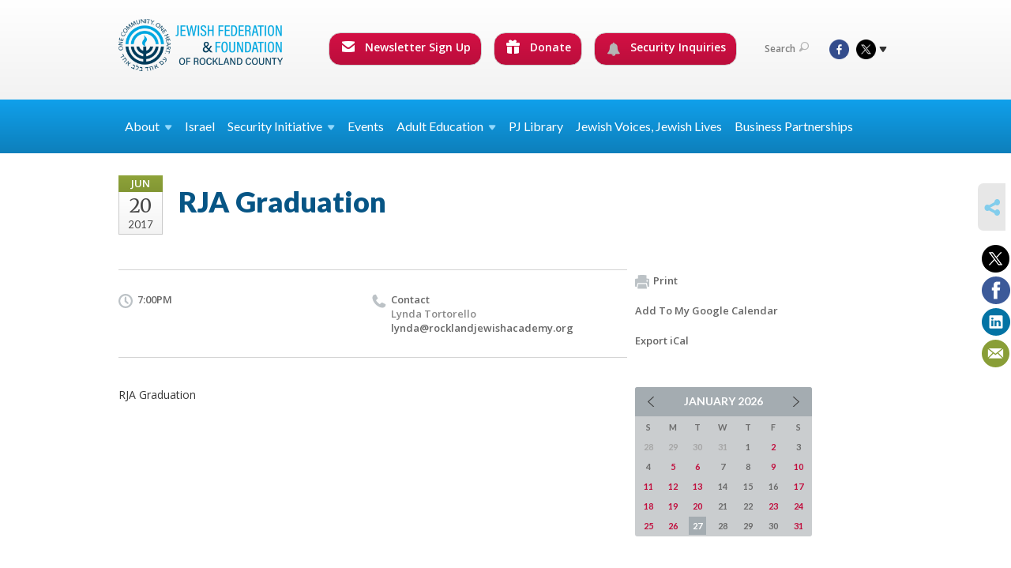

--- FILE ---
content_type: text/html; charset=UTF-8
request_url: https://www.jewishrockland.org/calendar/community/rja-graduation-1459430743/
body_size: 8177
content:
<!DOCTYPE html>
<html lang="en-US" dir="ltr">
<head>
    
    <title>RJA Graduation
 | Jewish Federation &amp; Foundation of Rockland County</title>

    <meta name="description" content="
">
    <meta http-equiv="Content-type" content="text/html; charset=utf-8" />
    <meta name="viewport" content="width=device-width">
    <meta name="format-detection" content="telephone=no">
    <meta name="fedweb-master" content="true">

    

            
    
    
            
                                
            <link rel="shortcut icon" href="https://cdn.fedweb.org/assets/theme1/stylesheets/images/favicon.ico" />
    
    
    <link rel="stylesheet" href="https://cdn.fedweb.org/assets/built/theme_base.css?rel=9cc3fa5" />
    <link rel="stylesheet" type="text/css" href="https://www.jewishrockland.org/theme-stylesheet/site37_theme1?rel=9cc3fa5.0618a6ff" />

            
                            
        
                    <style media="screen" type="text/css">
                /*--------------HOME-------------*/
.social-tabs .tabs-nav {display: none; }
.social-tabs .box {min-height: 310px; }
.social-tabs .box-top .counter {font-size: 12px; }
.social-tabs .box-cnt {padding: 5px 0; }
.social-tabs .box-cnt p {font-size: 13px; line-height: 17px; margin-bottom: 5px;}
.social-tabs .box-cnt p.meta {font-size: 11px; line-height: 15px; }
.social-tabs .box-btm {display:none; }

.full-slider ul.slides li {height: 300px; } 
.page-top .fixed-height {height: 234px; } 


.top-slider .image {width: auto; }
.top-slider .slides .image, .top-slider .slides .image img {max-width: 360px !important; max-height: 241px !important; }
.top-slider .image img {width: 360px; height: auto; }
.top-slider .body {width: 260px; }


/*  .headings {display:none; }    -----icon row ----*/
 /* .image {max-height: 280px;overflow:hidden; } ----- features -----*/
.video-box .details {background: #f0f3f5; min-height: 140px; }

/*---------- HEADER ------------*/
.main-nav .dd ul > li > a {font-size: 1em; }
.main-nav ul > li > a { padding: 15px 40px; }
.top-nav .round-nav li.custom-button-item {
     display: inline-block;
     color: #fff;
     background: #d31044;
     background: -moz-linear-gradient(top, #d31044 0%, #bb0e3c 100%);
     background: -webkit-gradient(linear, left top, left bottom, color-stop(0%, #d31044), color-stop(100%, #bb0e3c));
     background: -webkit-linear-gradient(top, #d31044 0%, #bb0e3c 100%);
     background: -o-linear-gradient(top, #d31044 0%, #bb0e3c 100%);
     background: -ms-linear-gradient(top, #d31044 0%, #bb0e3c 100%);
     background: linear-gradient(to bottom, #d31044 0%, #bb0e3c 100%);
     filter: progid:DXImageTransform.Microsoft.gradient(startColorstr='#d31245', endColorstr='#b80e3b',GradientType=0);
    padding: 7px 13px 12px 15px;
}
.round-nav li:hover  {
     background: #b80e3b;
     background: -moz-linear-gradient(top, #b80e3b 0%, #d31044 100%);
     background: -webkit-gradient(linear, left top, left bottom, color-stop(0%, #b80e3b), color-stop(100%, #d31044));
     background: -webkit-linear-gradient(top, #b80e3b 0%, #d31044 100%);
     background: -o-linear-gradient(top, #b80e3b 0%, #d31044 100%);
     background: -ms-linear-gradient(top, #b80e3b 0%, #d31044 100%);
     background: linear-gradient(to bottom, #b80e3b 0%, #d31044 100%);
     filter: progid:DXImageTransform.Microsoft.gradient(startColorstr='#b80e3b', endColorstr='#d31044',GradientType=0);
}  
.round-nav > li.custom-button-item  > a {color: #fff; }
 .round-nav > li.custom-button-item .dd {background: #057ab6; border-color: #dddddd; } 
 .round-nav > li.custom-button-item .dd li {background: #057ab6; border-color: #dddddd;} 
.round-nav .ss-icon {margin-top:-3px; color:#fff;}

/*---------- CONTENT PAGES ------------*/
.tags .num {display: none;}
.page-main {padding-top: 15px; padding-bottom: 30px; }
.page-wrapper {margin: 0 auto -391px; }
.dbox {
BORDER: #10a0eb 8px solid; 
border-radius: 15px; padding-top: 15px; 
MARGIN: 10px auto; 
MIN-HEIGHT: 220px; 
WIDTH: 211px; 
DISPLAY: inline-block; 
FLOAT: left; 
}
.dbox.left {float:left; }
.dbox.right {float:right; }
.news-list .entry {padding: 5px 0 5px 22px; background: url(/assets/theme1/stylesheets/images/ico-related.png) no-repeat 0 11px; border:none; }
.component-entry-list .news-list, .component-simple-list .news-list {border-bottom: none; }
.col-4 .home-boxes .box {min-height: auto; }
.col-4 .home-boxes .box .meta {display: none; }
.component-icon-row .row .text {padding-left: 0; padding-top: 50px; font-weight: 400;}
.component-icon-row .row .ss-icon {width:100%; text-align:center; }
.component-icon-row .text {text-align: center; }
.clear {clear:both; }
.col-4 .component-feature .home-boxes .body {min-height: 65px; }
/* .col-4 .component-feature .home-boxes .image {max-height: 205px; } */
.action-button {width: 120px; background: linear-gradient(to bottom, #d31044 0%, #bb0e3c 100%); color: #fff; border: solid 1px #d0d0d0; border-radius: 15px; line-height: 20px; padding: 5px 11px 5px 13px; position: relative; text-align:center; }
.action-button a {color:#fff; }

/*-----------SIDEBAR----------*/
.news-list h4, .jobs h4, .upcoming h4 {margin-bottom: 8px; }

/*--------FOOTER----------*/
.footer-push {height: 421px; }
.page-footer {height: 421px; }
.page-footer .page-footer .footer-row .col {padding: 30px 10px; }
.page-footer .footer-row ul.links li {padding-bottom: 18px; line-height: 18px;}

@media screen and (min-width: 1023px) {
.col-3 {margin-left:10px !important;}
.page-footer .page-footer .footer-row .col-2 {width: 198px !important;}
}

.page-footer .footer-row .col.contact-us-bg:after {background: #363636;}
.page-footer .footer-row .col.dark {background:#333;}


/*--------image gallery----------*/
@media screen and (min-width: 1600px)
.thumbs-slider ul.slides li a {
    width: auto; 
    
    line-height: auto;
    text-align: center;
    vertical-align: top;
}
/*--------donate buttons main nav----------*/
.round-nav {
    font-size: 14px;
}

table.customTable {
  width: 100%;
  background-color: #FFFFFF;
  border-collapse: collapse;
  border-width: 1px;
  border-color: #229ACC;
  border-style: solid;
  color: #000000;
}

table.customTable td, table.customTable th {
  border-width: 1px;
  border-color: #229ACC;
  border-style: solid;
  padding: 8px;
}
.page-main.pb-0 .outer-shell:last-child .row:last-child .page-column .component-container:last-child,
.page-main.pb-0 .outer-shell:last-child .row:last-child .page-column .component-container:last-child > *:last-child {
  margin-bottom: 0px;
}

.boxAC24 {
margin: 40px 40px 40px 0;
padding-left: 20px;
}

.AC24list {
margin-left:40px;
}

.boxACgoal1 {
background-color: #c2e8fc;
padding: 20px;
margin-top: 20px;
}

.boxACgoal2 {
background-color: #eaf0d2;
padding: 20px;
margin-top: 20px;
}

.imgRight {
float: right;
padding-left:20px;}


.myButtonBlue {
	box-shadow:inset 0px 1px 0px 0px #54a3f7;
	background:linear-gradient(to bottom, #007dc1 5%, #0061a7 100%);
	background-color:#007dc1;
	border-radius:3px;
	border:1px solid #124d77;
	display:inline-block;
	cursor:pointer;
	color:#ffffff;
	font-family:Arial;
	font-size:13px;
	padding:6px 24px;
	text-decoration:none;
	text-shadow:0px 1px 0px #154682;
  display: inline; 
margin-right:20px;
float: left;
margin-right: 20px;
margin-bottom: 5px;

}
.myButtonBlue:hover {
	background:linear-gradient(to bottom, #0061a7 5%, #007dc1 100%);
	background-color:#0061a7;
}
.myButtonBlue:active {
	position:relative;
	top:1px;
}
.whiteText {
 color: #ffffff;
}
   .title-container-BO {
       background-color: #11BBFB;
       padding: 10px;
       border-radius: 30px; 
      width:80%;
margin-top:40px;
margin-bottom:20px;
   }

   .title-BO {
       font-size: 24px;
       line-height: 30px;
       color: #053d5b;
       font-weight:800;
       text-align: center; 
   }
hr.style-three {
    border: 0;
    border-bottom: 1px dashed #11BBFB;
    background: #053d5b;
}
            </style>
            
            <script>
            (function(i,s,o,g,r,a,m){i['GoogleAnalyticsObject']=r;i[r]=i[r]||function(){
                (i[r].q=i[r].q||[]).push(arguments)},i[r].l=1*new Date();a=s.createElement(o),
                    m=s.getElementsByTagName(o)[0];a.async=1;a.src=g;m.parentNode.insertBefore(a,m)
            })(window,document,'script','//www.google-analytics.com/analytics.js','ga');

            var ga_cookie_domain = "auto";
            ga('create', 'UA-10592198-1', ga_cookie_domain);
            ga('require', 'displayfeatures');
            
            ga('send', 'pageview');
        </script>
    
            <!-- Global site tag (gtag.js) - Google Analytics -->
        <script async src="https://www.googletagmanager.com/gtag/js?id=G-5ZVQ7XQ9QH"></script>
        <script>
            window.dataLayer = window.dataLayer || [];
            function gtag(){window.dataLayer.push(arguments);}
            gtag('js', new Date());
            gtag('config', 'G-5ZVQ7XQ9QH');
        </script>
    
    
    
    

    
    <script src="//maps.google.com/maps/api/js?key=AIzaSyAVI9EpnhUbtO45EWta7tQ235hxRxVrjN8"></script>

    <script type="text/javascript" src="https://cdn.fedweb.org/assets/built/theme_base.min.js?rel=9cc3fa5"></script>

    <script type="text/javascript" src="https://cdn.fedweb.org/assets/built/theme1.min.js?rel=9cc3fa5"></script>

            
                            
        
                    <script type="text/javascript">
                //(function(d, s, id) {
//  var js, fjs = d.getElementsByTagName(s)[0];
//  if (d.getElementById(id)) return;
//  js = d.createElement(s); js.id = id;
//  js.src = "//connect.facebook.net/en_US/all.js#xfbml=1";
  //fjs.parentNode.insertBefore(js, fjs);
//}(document, 'script', 'facebook-jssdk'));


$(function() {
  $('body > section > header > div.header-wrap > div > nav > ul.user-nav > .account-item').remove();
});

            </script>
            
            
                                    <!-- Begin Constant Contact Active Forms --> <script> var _ctct_m = "3a9458e8c89a96207cc44700d9631c9e"; </script> <script id="signupScript" src="//static.ctctcdn.com/js/signup-form-widget/current/signup-form-widget.min.js" async defer></script> <!-- End Constant Contact Active Forms -->
                        
    <!-- Render Embed Codes BEGIN -->
    <!-- Facebook Pixel Code --><script>!function(f,b,e,v,n,t,s){if(f.fbq)return;n=f.fbq=function(){n.callMethod?n.callMethod.apply(n,arguments):n.queue.push(arguments)};if(!f._fbq)f._fbq=n;n.push=n;n.loaded=!0;n.version='2.0';n.queue=[];t=b.createElement(e);t.async=!0;t.src=v;s=b.getElementsByTagName(e)[0];s.parentNode.insertBefore(t,s)}(window,document,'script','https://connect.facebook.net/en_US/fbevents.js'); fbq('init', '966692803862314'); fbq('track', 'PageView');</script><noscript> <img height="1" width="1" src="https://www.facebook.com/tr?id=966692803862314&ev=PageView&noscript=1"/></noscript><!-- End Facebook Pixel Code -->



    <!-- Render Embed Codes END -->

    <!-- Page Custom CSS BEGIN -->
        <!-- Page Custom CSS END -->

    <!-- Code Component CSS BEGIN -->
            
        <!-- Code Component CSS BEGIN -->

    <!-- Code Component Javascript BEGIN -->
            
        <!-- Code Component Javascript END -->
</head>
<body data-site-type="federation" class=" section-calendar section-calendar-event section-id-451
">

    
    
    
    <section class="page-wrapper ">
        <header class="
                page-header
            ">
            
                        <div class="sticky-header-container ">
                <div class="header-wrap">
                    <div class="shell">
                        <span class="mobile-top-wrapper">
                            <span class="mobile-top-wrapper-row">
                                <span class="mobile-top-wrapper-cell">
                                    <div id="logo" class=" ">
                                        <a href="https://www.jewishrockland.org">
                                                                                            <img src="https://cdn.fedweb.org/cache/fed-20/site-37-logo-1745428251.png"/>
                                                                                        
                                            <span class="notext">Jewish Federation & Foundation of Rockland County</span>
                                        </a>
                                    </div>
                                </span>
                                                                <span class="mobile-top-wrapper-cell">
                                    <a href="#" class="menu-btn">Menu</a>
                                </span>
                            </span>
                        </span>

                                                    <nav class="top-nav">
                                
                                <ul class="round-nav">
                                   <li class="custom-button-item">
                                    <a href="https://jewishrockland.org/newsletter-sign-up" target="_self" class="custom-button-link">
                
                                            <i class="ss-icon ss-mail"></i>
                    
                                            Newsletter Sign Up
                    
                    
                </a>

                            </li>
            
        
            <li class="custom-button-item">
                                    <a href="https://jewishfederation.givingfuel.com/general-donations-vs-1" target="_blank" class="custom-button-link">
                
                                            <i class="ss-icon ss-gift"></i>
                    
                                            Donate 
                    
                    
                </a>

                            </li>
            
        
            <li class="custom-button-item">
                                    <a href="https://jewishrockland.org/security-inquiry-form" target="_self" class="custom-button-link">
                
                                            <i class="fa fa-bell"></i>
                    
                                            Security Inquiries
                    
                    
                </a>

                            </li>
                                            </ul>

                                <ul class="user-nav">
                                    <li class="account-item">
                                                                            </li>
                                    <li>
                                        <a href="#" class="search-link">Search<i class="ss-icon ico-search ss-search"></i></a>
                                        <form action="https://www.jewishrockland.org/search" method="get" class="top-search">
	<input type="text" class="field" name="keywords" value="" placeholder="Search"/>
	<input type="submit" value="Search" class="submit-button">
</form>                                    </li>
                                </ul>

                                <ul class="social-nav">
    <li>

                    <a href="https://www.facebook.com/JewishFederationRC" class="ico ico-fb" alt="facebook" target="_blank"></a>
                    <a href="https://twitter.com/jewishrockland" class="ico ico-tw" alt="twitter" target="_blank"></a>
        
                <i class="ss-icon ico-dd-arrow ss-dropdown"></i>
        <div class="dd">
            <ul>
                                    <li>
                                                    <a href="https://www.youtube.com/user/RocklandFederation/" class="ico ico-yt" alt="youtube" target="_blank"></a>
                                                    <a href="https://www.instagram.com/jewishrockland/" class="ico ico-in" alt="instagram" target="_blank"></a>
                                            </li>
                            </ul>
        </div>
            </li>
</ul>
                            </nav>
                                            </div>
                </div>
                <div class="navs">
                    <nav class="top-nav-mobile">
                        <div class="shell">
                            <ul class="user-nav-mobile">

                                <li class="custom-button-item">
                                    <a href="https://jewishrockland.org/newsletter-sign-up" target="_self" class="custom-button-link">
                
                                            <i class="ss-icon ss-mail"></i>
                    
                                            Newsletter Sign Up
                    
                    
                </a>

                            </li>
            
        
            <li class="custom-button-item">
                                    <a href="https://jewishfederation.givingfuel.com/general-donations-vs-1" target="_blank" class="custom-button-link">
                
                                            <i class="ss-icon ss-gift"></i>
                    
                                            Donate 
                    
                    
                </a>

                            </li>
            
        
            <li class="custom-button-item">
                                    <a href="https://jewishrockland.org/security-inquiry-form" target="_self" class="custom-button-link">
                
                                            <i class="fa fa-bell"></i>
                    
                                            Security Inquiries
                    
                    
                </a>

                            </li>
            
                                
                                                            </ul>
                            
                                                        <ul class="social-nav-mobile">
                                                                <li>
                                    <a href="https://www.facebook.com/JewishFederationRC" target="_blank">
                                        <img src="https://cdn.fedweb.org/assets/theme1/stylesheets/images/ico-header-fb-tablet.png" alt="facebook" />
                                    </a>
                                </li>
                                                                <li>
                                    <a href="https://twitter.com/jewishrockland" target="_blank">
                                        <img src="https://cdn.fedweb.org/assets/theme1/stylesheets/images/ico-header-tw-tablet.png" alt="twitter" />
                                    </a>
                                </li>
                                                                <li>
                                    <a href="https://www.youtube.com/user/RocklandFederation/" target="_blank">
                                        <img src="https://cdn.fedweb.org/assets/theme1/stylesheets/images/ico-header-yt-tablet.png" alt="youtube" />
                                    </a>
                                </li>
                                                                <li>
                                    <a href="https://www.instagram.com/jewishrockland/" target="_blank">
                                        <img src="https://cdn.fedweb.org/assets/theme1/stylesheets/images/ico-header-in-tablet.png" alt="instagram" />
                                    </a>
                                </li>
                                                            </ul>
                        </div>
                    </nav>

                    
                    <nav class="
        main-nav
        align-left
        padding-x-small
        padding-y-default
        font-size-16
        sticky ">
    <div class="shell">

        <ul><li class="taphover"><a href="https://jewishrockland.org/about"> <span class="no-wrap">About<i class="ico-arrow"></i></span></a><div class="dd"><ul><li><a href="https://jewishrockland.org/about">Who We Are</a></li><li><a href="https://jewishrockland.org/about/our-mission">Our Mission</a></li><li><a href="https://jewishrockland.org/about/our-board">Our Board</a></li><li><a href="https://jewishrockland.org/about/our-staff">Our Staff</a></li><li><a href="https://jewishrockland.org/about/accountability">Accountability</a></li><li><a href="https://jewishrockland.org/about/committees">Committees</a></li><li><a href="https://cdn.fedweb.org/fed-20/2/Jewish%2520Federation%2520and%2520Foundation%2520of%2520Rockland%2520County%2520REVISED%25208.18%2520%25281%2529.pdf?v=1755705329">Annual Report 2024-25</a></li><li><a href="https://jewishrockland.org/annual-report-2024">Annual Report 2023-24</a></li><li><a href="https://jewishrockland.org/annual-report-2022-copy">Annual Report 2022-23</a></li></ul></div></li><li><a href="https://jewishrockland.org/israel">Israel</a></li><li class="taphover"><a href="https://jewishrockland.org/security-initiative">Security <span class="no-wrap">Initiative<i class="ico-arrow"></i></span></a><div class="dd"><ul><li><a href="https://jewishrockland.org/security-initiatives">Security Initiatives</a></li><li><a href="https://jewishrockland.org/support-our-security-initiatives">Support Rockland County Security Initiatives</a></li><li><a href="https://jewishrockland.org/security-inquiry-form">Security Inquiry Form</a></li></ul></div></li><li><a href="https://jewishrockland.org/calendar">Events</a></li><li class="taphover"><span class="nav-type-text-item">Adult Education<i class="ico-arrow"></i></span><div class="dd"><ul><li><a href="https://jewishrockland.org/adulteducation">Adult Education</a></li><li><a href="https://jewishrockland.org/adult-jewish-education">Adult Jewish Education Calendar</a></li><li><a href="https://jewishrockland.org/midreshet-spring-2026">Midreshet Spring  2025/26</a></li></ul></div></li><li><a href="https://jewishrockland.org/pj-library">PJ Library</a></li><li><a href="https://jewishrockland.org/doing-jewish">Jewish Voices, Jewish Lives</a></li><li><a href="https://jewishrockland.org/businesspartnerships">Business Partnerships</a></li></ul>

        
    </div>
</nav>

                </div>
            </div>

            
                            
                                    </header>

                                
    <section class="page-main calendar-event" id="calendar-451-event-186495">
        <div class="shell">
            <section class="row">
                <section class="col-12 col-12-mobile">
                    <header class="page-title">

                        <div class="event-date">
            <div class="date-box">
            <div class="month">Jun</div>
            <p>
                <span class="day">20</span>
                <span class="year">2017</span>
            </p>
        </div>

            
</div>

                        <h2>RJA Graduation</h2>
                    </header>
                </section>
            </section>
        </div>
        <div class="shell">
            <section class="row">
                <section class="col-8">
                                        <div class="event-info clearfix -no-price -cols-2">

                        <p class="time">
            7:00PM
        <span class="js-rrule" data-rrule="">&nbsp;</span>
</p>

                        
                                                    <p class="contact last">
                                Contact

                                                                    <span>
                                        Lynda Tortorello

                                        
                                        
                                        
                                                                                    <br /><a href="/cdn-cgi/l/email-protection#3e5247505a5f7e4c515d55525f505a545b49574d565f5d5f5a5b534710514c59"><span class="__cf_email__" data-cfemail="bbd7c2d5dfdafbc9d4d8d0d7dad5dfd1deccd2c8d3dad8dadfded6c295d4c9dc">[email&#160;protected]</span></a>
                                        
                                                                            </span>
                                
                            </p>
                        
                                            </div>
                                        <article class="post">
                        
                        <div class="editor-copy">
                            <p>RJA Graduation</p>
                        </div> <!-- /. editor-copy -->

						
                    </article>

                    

                </section>
                <aside class="col-3 offset-1">

                    
                    <div class="widget">
                        <ul class="headers inline">

                            
                            <li><a href="javascript:window.print();"><i class="ico-print"></i>Print</a></li>
                            <li><a href="http://www.google.com/calendar/event?action=TEMPLATE&amp;text=RJA%20Graduation&amp;dates=20170620T230000Z%2F20170620T230000Z&amp;details=Jewish%20Federation%20%26%20Foundation%20of%20Rockland%20County%0ACommunity%0Ahttps%3A%2F%2Fjewishrockland.org%2Fcalendar%2Fcommunity%2Frja-graduation-1459430743%0A%0ARJA%20Graduation&amp;location=&amp;trp=true" target="_blank">Add To My Google Calendar</a></li>
                            <li><a href="https://www.jewishrockland.org/calendar/ical/community/rja-graduation-1459430743" target="_blank">Export iCal</a></li>
                        </ul>

                        
                        <div class="calendar-placeholder">
                            <div class="calendar" data-url="https://www.jewishrockland.org/calendar/community/cal_widget/2026/01" data-day-url="https://www.jewishrockland.org/calendar/community/day/list/2026/01/27" data-active-dates="[]" data-selected-year="" data-selected-month="" data-current-year="2026" data-current-month="01"></div>
                        </div>

                        

                    </div>

                </aside>
            </section>
        </div>

        

        
        

    </section>

        
        <section class="hovering-side-bar unpositioned">
            <div class="items">
                                        <div class="item social_share-hover social_share">
        <a href="" class="btn">
            <i class="ss-icon ss-share"></i>
        </a>
        <span class="hovering-link-text sr-only">Share</span>
            <div class="share_box" style="height: auto;">
                <ul class="sharing share">
                                            <li>
                            <a class="icon twitter" data-sharer="twitter" data-url="https://www.jewishrockland.org/calendar/community/rja-graduation-1459430743"><i class="twitter"></i></a>
                        </li>
                                                                <li>
                            <a class="icon facebook" data-sharer="facebook" data-url="https://www.jewishrockland.org/calendar/community/rja-graduation-1459430743"><i class="facebook"></i></a>
                        </li>
                                                                <li>
                            <a class="icon linkedin" data-sharer="linkedin" data-url="https://www.jewishrockland.org/calendar/community/rja-graduation-1459430743"><i class="linkedin"></i></a>
                        </li>
                                                                                    <li>
                            <a class="icon email" data-sharer="email" data-url="https://www.jewishrockland.org/calendar/community/rja-graduation-1459430743"><i class="email"></i></a>
                        </li>
                                    </ul>
            </div>
    </div>
            </div>
        </section>

        <div class="footer-push"></div>
    </section>

    <footer class="page-footer">
        <div class="footer-wrapper">
            <div class="footer-row row row-has-wysiwyg row-has-contactus row-has-button row-has-featuredynamic "
                 >
                <div class="shell">
                    <section class="footer-section flex-container justify-space-between nowrap">
                                                            <section class="flex-item col-4 footer-column item-count-1">
                                    <div class="footer-column-wrapper">
                                                                                                                                                                                        <div id="component-644579" class="component-container component-class-wysiwyg ">
                                                        <div class="editor-copy"><h3><span style="color:#FFFFFF;"><strong>IMPORTANT LINKS</strong></span></h3>

<p><a href="/a-call-to-action/">A CALL TO ACTION</a></p>

<p><a href="https://amhasefer.org/" target="_blank">AM HASEFER. BOOK CAMPAIGN</a></p>

<p><a href="/annual-report-2022-copy/">ANNUAL REPORT 2022-23</a></p>

<p><a href="/annual-report-2024/">ANNUAL REPORT 2023-24</a></p>
<p><a href="https://cdn.fedweb.org/fed-20/2/Jewish%2520Federation%2520and%2520Foundation%2520of%2520Rockland%2520County%2520REVISED%25208.18%2520%25281%2529.pdf?v=1755705329">ANNUAL REPORT 2024-25</a></p>

<p><a href="https://jewishfederation.givingfuel.com/general-donations-vs-1">DONATE NOW</a></p>

<p><a href="/rockland-synagogues/" target="_self">ROCKLAND SYNAGOGUES DIRECTORY</a></p>

<p><a data-internal-link="yes" href="https://jewishrockland.org/support-our-security-initiatives" target="_self">SUPPORT OUR SECURITY INITIATIVES</a></p>

<p><a href="/tisha-bav">TISHA B&#39;AV: VIDEO MESSAGES</a></p></div>
                                                    </div>
                                                                                                                                                                        </div>
                                </section>
                                                            <section class="flex-item col-4 footer-column item-count-2">
                                    <div class="footer-column-wrapper">
                                                                                                                                                                                        <div id="component-518305" class="component-container component-class-contactus ">
                                                        <div class="contact-us">
    <h4>CONTACT US</h4>
    <address>
        <p class="location">
            <i class="ss-icon ss-location"></i><br>
            
                            Jewish Federation &amp; Foundation of Rockland County<br />
            
                            450 West Nyack Road <br />
            
            
            West Nyack, NY 10994
        </p>
        <p class="contact" style="margin-top: 12px;">
            <i class="ss-icon ss-phone"></i><br>

                            845.362.4200 <br />
            
            <a class="contact-email" href="/cdn-cgi/l/email-protection#f79e999198b79d92809e849f8598949c9b969993d9988590"><span class="__cf_email__" data-cfemail="553c3b333a153f30223c263d273a363e39343b317b3a2732">[email&#160;protected]</span></a>
        </p>
    </address>
</div>

                                                    </div>
                                                                                                                                                                                                                                                                                    <div id="component-638110" class="component-container component-class-button ">
                                                        <div class="component-button padding-top-none padding-bottom-none style-normal size-large">
	<div class="button-container align-center">
		            <a href="https://jewishrockland.org/newsletter-sign-up" target="_self" class="button btn-green bg-type-color">
				<span>SIGN UP FOR  OUR NEWSLETTER</span>
			</a>
			</div>
</div>

                                                    </div>
                                                                                                                                                                        </div>
                                </section>
                                                            <section class="flex-item col-4 footer-column item-count-2">
                                    <div class="footer-column-wrapper">
                                                                                                                                                                                        <div id="component-725507" class="component-container component-class-wysiwyg ">
                                                        <div class="editor-copy"><h3>READ THE LATEST BLOG POST</h3></div>
                                                    </div>
                                                                                                                                                                                                                                                                                    <div id="component-725504" class="component-container component-class-featuredynamic ">
                                                        <div class="component-feature dynamic
        -layout-vertical
         -no-background
        -fixed-height
        
        -alignment-side-by-side
        -aspect-ratio-original
                "
     data-row-size="1"
>

            <div class="home-boxes">
    
                        <div
                    class="box"
             data-column="0"
             data-row="0">
            <ul>
                <li>
                                    </li>
                <li class="body-item">
                    <div class="body hyphenate section-type-stream">
                        <div class="title-container">
                            <h4 class="title">
                                
                                
                                <a href="https://jewishrockland.org/doing-jewish/the-new-normalization-of-nazism">The New Normalization of Nazism</a>
                            </h4>
                        </div>
                                                    <div class="text-container">
                                <div class="text">
                                    <p>Over the past few months, I have written a few columns that expressed how being Jewish in America feels like being politically abandoned by both sides. Let me clarify that this sentiment is directe...</p>
                                </div>
                                                                                                            <div class="button-container align-items-flex-start size-normal style-normal flex-container column">
                                            <a href="https://jewishrockland.org/doing-jewish/the-new-normalization-of-nazism" class="button no-background-button btn-green"><span>READ MORE</span></a>
                                        </div>
                                                                                                </div>
                                            </div>
                </li>
            </ul>
                    </div>
                        </div> <!-- /.home-boxes -->
    

</div> <!-- /.component-feature.dynamic-->


                                                    </div>
                                                                                                                                                                        </div>
                                </section>
                                                </section> <!-- /.footer-section -->
                </div> <!-- /.shell -->
            </div> <!-- /.footer-row -->
            

        </div> <!-- /.footer-wrapper -->
        <section class="copy">
            <div class="shell">
                <p class="left"><a href="#" class="logo">
                                            <img src="https://cdn.fedweb.org/cache/fed-20/site-37-footer_logo-1745428251.png"/>
                                    </a> Copyright &copy; 2026 Jewish Federation &amp; Foundation of Rockland County. All Rights Reserved.</p>
                                    <p class="right">Powered by FEDWEB &reg; Central     <a href="https://www.jewishrockland.org/privacy-policy" class="privacy-policy">Privacy Policy</a>     <a href="https://www.jewishrockland.org/terms-of-use">Terms of Use</a></p>
                            </div>
        </section> <!-- /.copy -->
    </footer>

    
    
    
    
    
    
    
    
    <script data-cfasync="false" src="/cdn-cgi/scripts/5c5dd728/cloudflare-static/email-decode.min.js"></script><script type="text/javascript">
	window.base_asset_url = "https:\/\/cdn.fedweb.org\/";
</script>

    
        
    <script type="text/javascript">
_linkedin_data_partner_id = "117565";
</script><script type="text/javascript">
(function(){var s = document.getElementsByTagName("script")[0];
var b = document.createElement("script");
b.type = "text/javascript";b.async = true;
b.src = "https://snap.licdn.com/li.lms-analytics/insight.min.js";
s.parentNode.insertBefore(b, s);})();
</script>
<noscript>
<img height="1" width="1" style="display:none;" alt="" src="https://dc.ads.linkedin.com/collect/?pid=117565&fmt=gif" />
</noscript>


	<style>
.footer-row:last-child .footer-column-wrapper{
  padding-top: 30px;
  padding-bottom: 30px;
}
</style>



</body>
</html>
